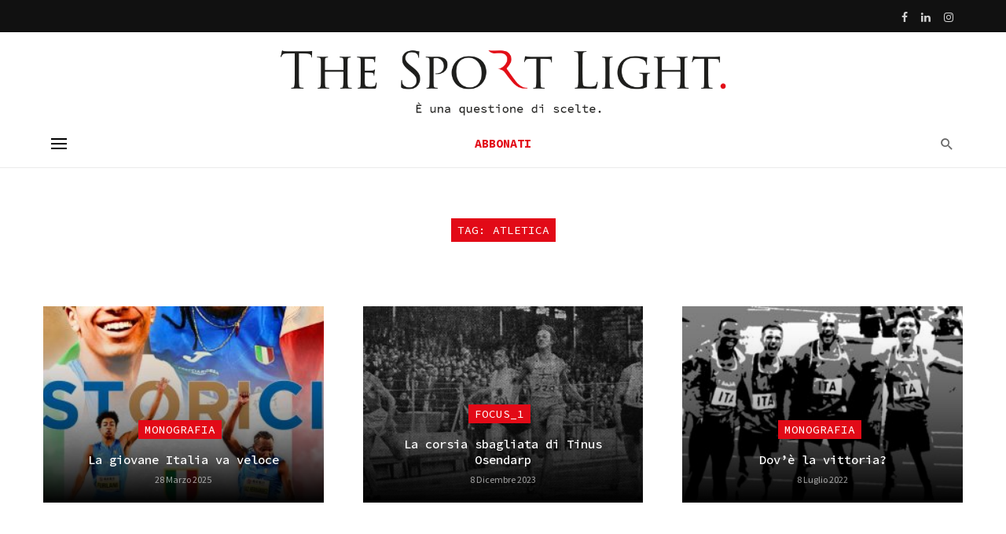

--- FILE ---
content_type: text/html; charset=UTF-8
request_url: https://www.thesportlight.net/tag/atletica/
body_size: 14969
content:
  
<!DOCTYPE html>
<html dir="ltr" lang="it-IT"
	prefix="og: https://ogp.me/ns#" >
<head>
	<meta charset="UTF-8" />

    <meta name="viewport" content="width=device-width, initial-scale=1"/>

    <link rel="profile" href="//gmpg.org/xfn/11" />

	<title>atletica - The Sport Light</title>
<script type="application/javascript">var ajaxurl = "https://www.thesportlight.net/wp-admin/admin-ajax.php"</script>
		<!-- All in One SEO 4.4.2 - aioseo.com -->
		<meta name="robots" content="max-image-preview:large" />
		<link rel="canonical" href="https://www.thesportlight.net/tag/atletica/" />
		<meta name="generator" content="All in One SEO (AIOSEO) 4.4.2" />
		<script type="application/ld+json" class="aioseo-schema">
			{"@context":"https:\/\/schema.org","@graph":[{"@type":"BreadcrumbList","@id":"https:\/\/www.thesportlight.net\/tag\/atletica\/#breadcrumblist","itemListElement":[{"@type":"ListItem","@id":"https:\/\/www.thesportlight.net\/#listItem","position":1,"item":{"@type":"WebPage","@id":"https:\/\/www.thesportlight.net\/","name":"Home","description":"\u00c8 una questione di scelte","url":"https:\/\/www.thesportlight.net\/"},"nextItem":"https:\/\/www.thesportlight.net\/tag\/atletica\/#listItem"},{"@type":"ListItem","@id":"https:\/\/www.thesportlight.net\/tag\/atletica\/#listItem","position":2,"item":{"@type":"WebPage","@id":"https:\/\/www.thesportlight.net\/tag\/atletica\/","name":"atletica","url":"https:\/\/www.thesportlight.net\/tag\/atletica\/"},"previousItem":"https:\/\/www.thesportlight.net\/#listItem"}]},{"@type":"CollectionPage","@id":"https:\/\/www.thesportlight.net\/tag\/atletica\/#collectionpage","url":"https:\/\/www.thesportlight.net\/tag\/atletica\/","name":"atletica - The Sport Light","inLanguage":"it-IT","isPartOf":{"@id":"https:\/\/www.thesportlight.net\/#website"},"breadcrumb":{"@id":"https:\/\/www.thesportlight.net\/tag\/atletica\/#breadcrumblist"}},{"@type":"Organization","@id":"https:\/\/www.thesportlight.net\/#organization","name":"The Sport Light","url":"https:\/\/www.thesportlight.net\/"},{"@type":"WebSite","@id":"https:\/\/www.thesportlight.net\/#website","url":"https:\/\/www.thesportlight.net\/","name":"The Sport Light","description":"\u00c8 una questione di scelte","inLanguage":"it-IT","publisher":{"@id":"https:\/\/www.thesportlight.net\/#organization"}}]}
		</script>
		<!-- All in One SEO -->

<link rel='dns-prefetch' href='//steadyhq.com' />
<link rel='dns-prefetch' href='//fonts.googleapis.com' />
<link rel='preconnect' href='https://fonts.gstatic.com' crossorigin />
<link rel="alternate" type="application/rss+xml" title="The Sport Light &raquo; Feed" href="https://www.thesportlight.net/feed/" />
<link rel="alternate" type="application/rss+xml" title="The Sport Light &raquo; atletica Feed del tag" href="https://www.thesportlight.net/tag/atletica/feed/" />
<style id='wp-img-auto-sizes-contain-inline-css' type='text/css'>
img:is([sizes=auto i],[sizes^="auto," i]){contain-intrinsic-size:3000px 1500px}
/*# sourceURL=wp-img-auto-sizes-contain-inline-css */
</style>
<style id='wp-emoji-styles-inline-css' type='text/css'>

	img.wp-smiley, img.emoji {
		display: inline !important;
		border: none !important;
		box-shadow: none !important;
		height: 1em !important;
		width: 1em !important;
		margin: 0 0.07em !important;
		vertical-align: -0.1em !important;
		background: none !important;
		padding: 0 !important;
	}
/*# sourceURL=wp-emoji-styles-inline-css */
</style>
<link rel='stylesheet' id='bootstrap-css' href='https://www.thesportlight.net/wp-content/themes/tsl/css/vendors/bootstrap.css?ver=6.9' type='text/css' media='all' />
<link rel='stylesheet' id='owl-carousel-css' href='https://www.thesportlight.net/wp-content/themes/tsl/css/vendors/owl-carousel.css?ver=6.9' type='text/css' media='all' />
<link rel='stylesheet' id='flickity-css' href='https://www.thesportlight.net/wp-content/themes/tsl/css/vendors/flickity.css?ver=6.9' type='text/css' media='all' />
<link rel='stylesheet' id='fotorama-css' href='https://www.thesportlight.net/wp-content/themes/tsl/css/vendors/fotorama.css?ver=6.9' type='text/css' media='all' />
<link rel='stylesheet' id='magnific-popup-css' href='https://www.thesportlight.net/wp-content/themes/tsl/css/vendors/magnific-popup.css?ver=6.9' type='text/css' media='all' />
<link rel='stylesheet' id='perfect-scrollbar-css' href='https://www.thesportlight.net/wp-content/themes/tsl/css/vendors/perfect-scrollbar.css?ver=6.9' type='text/css' media='all' />
<link rel='stylesheet' id='suga-style-css' href='https://www.thesportlight.net/wp-content/themes/tsl/css/style.css?ver=6.9' type='text/css' media='all' />
<style id='suga-style-inline-css' type='text/css'>
.header-1 .header-main,
                                        .header-2 .header-main,
                                        .header-3 .site-header,
                                        .header-4 .navigation-bar,
                                        .header-5 .navigation-bar,
                                        .header-6 .navigation-bar,
                                        .header-7 .header-main,
                                        .header-8 .header-main,
                                        .header-9 .site-header,
                                        .header-10 .navigation-bar
                                        {background: #fff;}#atbssuga-mobile-header
                                        {background: #ffffff;}.site-footer, .footer-7.site-footer, .footer-8.site-footer, .footer-6.site-footer
                                        {background: #ffffff;}::selection {color: #FFF; background: #E20A17;}::-webkit-selection {color: #FFF; background: #E20A17;}:root {
            --color-logo: #E20A17;
            --color-links-hover: #E20A17;
        }@media(min-width: 1200px) {.suga-dark-mode .post--nothumb-large-has-background[data-dark-mode=true]:hover {background-color: #E20A17;}}.related-posts .atbssuga-pagination .btn-default:hover, .related-posts .atbssuga-pagination .btn-default:active,.single .posts-navigation__prev .posts-navigation__label:hover, .single .posts-navigation__next .posts-navigation__label:hover, .atbssuga-grid-carousel-a .owl-carousel .owl-prev, .atbssuga-grid-carousel-a .owl-carousel .owl-next, a, a:hover, a:focus, a:active, .color-primary, .site-title, .atbssuga-widget-indexed-posts-b .posts-list > li .post__title:after,
            .post-slider-text-align-center .owl-carousel .owl-prev, .post-slider-text-align-center .owl-carousel .owl-next,
            .author-box .author-name a, .atbssuga-pagination__item-current,
            .atbssuga-post-latest-d--post-slide .atbssuga-carousel .owl-prev,
            .atbssuga-post-latest-d--post-slide .atbssuga-carousel .owl-next,
            .atbssuga-post-latest-c--post-grid .atbssuga-carousel .owl-prev:hover,
            .atbssuga-post-latest-c--post-grid .atbssuga-carousel .owl-next:hover,
            .atbssuga-post-latest-b--post-slide .atbssuga-carousel .owl-prev,
            .atbssuga-post-latest-b--post-slide .atbssuga-carousel .owl-next,
            .post-grid-3i-has-slider-fullwidth-a .atbssuga-carousel-nav-custom-holder .owl-prev,
            .post-grid-3i-has-slider-fullwidth-a .atbssuga-carousel-nav-custom-holder .owl-next,
            .post-feature-slide-small .atbssuga-carousel-nav-custom-holder .owl-prev:hover,
            .post-feature-slide-small .atbssuga-carousel-nav-custom-holder .owl-next:hover,
            .post--horizontal-text-background .post__readmore .readmore__text,
            .single .posts-navigation__next .posts-navigation__label:hover, .single .social-share-label, .single .single-header .entry-cat, .post--vertical-readmore-small .post__text .post__cat,
            .post--vertical-readmore-big .post__text .post__cat, .post--horizontal-reverse-big .post__cat, .atbssuga-post--grid-has-postlist .atbssuga-post-list--vertical .block-title-small .block-heading__title,
            .atbssuga-post--grid-multiple-style__fullwidth-a .post-not-fullwidth .atbssuga-pagination .read-more-link,
            .atbssuga-post--grid-multiple-style__fullwidth-a .post-not-fullwidth .atbssuga-pagination .read-more-link i,
            .carousel-heading .block-heading.block-heading--vertical .block-heading__title, .atbssuga-pagination__item:not(.atbssuga-pagination__item-current):hover,
            .atbssuga-pagination__item-current:hover, .atbssuga-pagination__item-current, .post__readmore a.button__readmore:hover, .post__cat.cat-color-logo,
            .post-score-star, .atbssuga-pagination .btn, .form-submit .submit, .atbssuga-search-full .result-default .popular-title span, .atbssuga-search-full--result .atbssuga-pagination .btn,
            .atbssuga-search-full .result-default .search-terms-list a:hover, .atbssuga-pagination.atbssuga-pagination-view-all-post .btn:hover i, .atbssuga-pagination.atbssuga-pagination-view-all-post .btn:hover,
            .sticky-suga-post .sugaStickyMark i, .atbs-theme-switch--style-2, .atbs-theme-switch--style-2.active .atbs-theme-switch__light, .post__readmore a.button__readmore,
            #atbssuga-offcanvas-mobile.atbssuga-offcanvas .search-form__submit
            {color: #E20A17;}.suga-dark-mode .post--horizontal-hasbackground[data-dark-mode='true'].post:hover,.post__readmore.post__readmore-btn a, .suga-feature-r .section-sub .section-sub-right .list-item:hover, .suga-feature-t .section-main-left .post-sub:hover, .suga-feature-t .section-main-right .post-sub:hover, .suga-feature-t .section-main-center .list-item:hover,.post__readmore.post__readmore-btn a,.post-no-thumb-has-background.background-color-primary, .suga-feature-r .section-sub .section-sub-right .list-item:hover, .post__readmore.post__readmore-btn a, .background-hover-fixed:before, .suga-feature-i .background-color-primary .section-sub, .suga-feature-e .background-color-primary .section-sub .post-main .posts-list:hover > .list-item:nth-child(1):hover, .suga-feature-e .background-color-primary .section-main .post-main:before, .owl-carousel.button--dots-center-nav .owl-dot.active span, .suga-feature-c .owl-carousel .owl-dot.active span, .dots-circle .owl-dot.active span, .suga-feature-slider-f .owl-carousel .owl-prev:hover, .suga-feature-slider-f .owl-carousel .owl-next:hover, .suga-grid-m .post-slide .owl-carousel, .suga-grid-m .atbssuga-pagination.atbssuga-pagination-view-all-post a, .post-slider-text-align-center .owl-carousel .owl-prev:hover, .post-slider-text-align-center .owl-carousel .owl-next:hover, .category-tile__name, .cat-theme-bg.cat-theme-bg, .primary-bg-color, .navigation--main > li > a:before, .atbssuga-pagination--next-n-prev .atbssuga-pagination__links a:last-child .atbssuga-pagination__item,
            .subscribe-form__fields input[type='submit'], .has-overlap-bg:before, .post__cat--bg, a.post__cat--bg, .entry-cat--bg, a.entry-cat--bg,
            .comments-count-box, .atbssuga-widget--box .widget__title,  /*.posts-list > li .post__thumb:after,*/
            .widget_calendar td a:before, .widget_calendar #today, .widget_calendar #today a, .entry-action-btn, .posts-navigation__label:before,
            .atbssuga-carousel-dots-b .swiper-pagination-bullet-active,
             .site-header--side-logo .header-logo:not(.header-logo--mobile), .list-square-bullet > li > *:before, .list-square-bullet-exclude-first > li:not(:first-child) > *:before,
             .btn-primary, .btn-primary:active, .btn-primary:focus, .btn-primary:hover,
             .btn-primary.active.focus, .btn-primary.active:focus, .btn-primary.active:hover, .btn-primary:active.focus, .btn-primary:active:focus, .btn-primary:active:hover,
             .atbssuga-post-latest-d--post-grid .list-item:first-child .post--nothumb-large-has-background,
            .atbssuga-post-latest-d--post-slide .atbssuga-carousel .owl-prev:hover,
            .atbssuga-post-latest-d--post-slide .atbssuga-carousel .owl-next:hover,
            .atbssuga-post-latest-b--post-slide .atbssuga-carousel .owl-prev:hover,
            .atbssuga-post-latest-b--post-slide .atbssuga-carousel .owl-next:hover,
            .post--nothumb-has-line-readmore, .post--nothumb-has-line-readmore, .suga-owl-background, .post-slide--nothumb,
            .single .single-footer .entry-tags ul > li > a:hover,
            .social-share ul li a svg:hover, .social-share-label-wrap:before, .post--vertical-readmore-small .post__text-wrap .post__readmore:hover,
            .post--vertical-readmore-big .post__text-wrap .post__readmore:hover, .post--horizontal-hasbackground.post:hover,
            .post--horizontal__title-line .post__title:before, .widget-subscribe .subscribe-form__fields button, .atbssuga-pagination__item-current:before,
            .atbssuga-post-latest-d--post-grid .post-list:hover .list-item:first-child:hover .post--nothumb-large-has-background, .atbssuga-widget-indexed-posts-a .posts-list>li .post__thumb:after, .atbssuga-search-full .form-control,
            .atbssuga-search-full .popular-tags .entry-tags ul > li > a, .atbssuga-pagination [class*='js-ajax-load-'] , .atbssuga-pagination [class*='js-ajax-load-']:hover , .atbssuga-pagination [class*='js-ajax-load-']:active,
            .widget-slide .atbssuga-carousel .owl-dot.active span, .single .comment-form .form-submit input[type='submit'] , .social-tile, .widget-subscribe__inner,
            .suga-subscribe-button, .suga-subscribe-button:hover, .suga-subscribe-button:focus, .suga-subscribe-button:active, .suga-subscribe-button:visited,
            div.wpforms-container-full .wpforms-form button[type=submit], div.wpforms-container-full .wpforms-form button[type=submit]:hover, .atbs-theme-switch--style-2 .atbs-theme-switch__light, .atbs-theme-switch--style-2.active .atbs-theme-switch__dark,
            #atbssuga-offcanvas-mobile .atbssuga-offcanvas__title
            {background-color: #E20A17;}@media (min-width: 577px){.suga-feature-e .background-color-primary .section-sub .post-main .posts-list:hover > .list-item:hover, .suga-feature-e .background-color-primary .section-sub .post-main .posts-list .list-item:first-child {background-color: #E20A17;} }@media (max-width: 576px){.suga-feature-e .background-color-primary .section-sub .post-sub {background-color: #E20A17;} }@media (min-width: 1200px){.post--nothumb-large-has-background:hover {background-color: #E20A17;} }.site-header--skin-4 .navigation--main > li > a:before
            {background-color: #E20A17 !important;}.atbssuga-post-latest-d--post-grid:hover .list-item.active .post--nothumb-large-has-background a.post__cat
            {color: #E20A17 !important;}@media (max-width: 991px) { .suga-feature-f .post--horizontal-xs .post__cat.cat-theme { color: #E20A17 !important; }}.post-score-hexagon .hexagon-svg g path
            {fill: #E20A17;}.atbs-theme-switch--style-2:focus-visible {
                outline: 2px dotted #E20A17;
            }
            .atbs-theme-switch--style-2:-moz-focusring {
                outline: 2px dotted #E20A17;
            }.related-posts .atbssuga-pagination .btn-default:hover, .related-posts .atbssuga-pagination .btn-default:active,.post-no-thumb-border-circle .post__title:before, .has-overlap-frame:before, .atbssuga-gallery-slider .fotorama__thumb-border, .bypostauthor > .comment-body .comment-author > img,
            .atbssuga-post-latest-b--post-slide .atbssuga-carousel .owl-next,
            .atbssuga-post--grid-has-postlist .atbssuga-post-list--vertical .block-title-small .block-heading__title,
            .atbssuga-post-latest-b--post-slide .atbssuga-carousel .owl-prev, .atbssuga-post-latest-b--post-slide .atbssuga-carousel .owl-next,
            .single .comment-form .form-submit input[type='submit'], .atbssuga-pagination .btn, .form-submit .submit, .atbssuga-search-full--result .atbssuga-pagination .btn, .atbssuga-pagination [class*='js-ajax-load-']:active,
            .suga-grid-m .atbssuga-pagination.atbssuga-pagination-view-all-post a, .suga-dark-mode .atbssuga-post-latest-b--post-slide .atbssuga-carousel .owl-prev:hover, .suga-dark-mode .atbssuga-post-latest-b--post-slide .atbssuga-carousel .owl-next:hover, .suga-dark-mode .atbssuga-post-latest-b--post-slide .atbssuga-carousel .owl-prev:focus, .suga-dark-mode .atbssuga-post-latest-b--post-slide .atbssuga-carousel .owl-next:focus, input[type=text]:focus, input[type=email]:focus, input[type=url]:focus, input[type=password]:focus, input[type=search]:focus, input[type=tel]:focus, input[type=number]:focus, textarea:focus, textarea.form-control:focus, select:focus, select.form-control:focus
            {border-color: #E20A17;}.atbssuga-pagination--next-n-prev .atbssuga-pagination__links a:last-child .atbssuga-pagination__item:after
            {border-left-color: #E20A17;}.comments-count-box:before, .bk-preload-wrapper:after
            {border-top-color: #E20A17;}.bk-preload-wrapper:after
            {border-bottom-color: #E20A17;}.navigation--offcanvas li > a:after
            {border-right-color: #E20A17;}.post--single-cover-gradient .single-header
            {
                background-image: -webkit-linear-gradient( bottom , #E20A17 0%, rgba(252, 60, 45, 0.7) 50%, rgba(252, 60, 45, 0) 100%);
                background-image: linear-gradient(to top, #E20A17 0%, rgba(252, 60, 45, 0.7) 50%, rgba(252, 60, 45, 0) 100%);
            }.site-wrapper 
            {--color-primary: #E20A17;}.atbssuga-video-box__playlist .is-playing .post__thumb:after { content: 'Now playing'; }.cat-1 .cat-theme,
                                        .cat-1.cat-theme.cat-theme,
                                        .cat-1 a:hover .cat-icon,
                                        .atbssuga-post-latest-d--post-grid:hover .list-item.active .post--nothumb-large-has-background a.cat-1
                    {color: #e20a17 !important;}@media (max-width: 991px) { .suga-feature-f .post--horizontal-xs .cat-1.post__cat.cat-theme { color: #e20a17 !important; } }.cat-1 .cat-theme-bg,
                                        .cat-1.cat-theme-bg.cat-theme-bg,
                                        .navigation--main > li.menu-item-cat-1 > a:before,
                                        .cat-1.post--featured-a .post__text:before,
                                        .atbssuga-carousel-b .cat-1 .post__text:before,
                                        .cat-1 .has-overlap-bg:before,
                                        .cat-1.post--content-overlap .overlay-content__inner:before
                    {background-color: #e20a17 !important;}.cat-1 .cat-theme-border,
                                        .cat-1.cat-theme-border.cat-theme-border,
                                        .atbssuga-featured-block-a .main-post.cat-1:before,
                                        .cat-1 .category-tile__inner:before,
                                        .cat-1 .has-overlap-frame:before,
                                        .navigation--offcanvas li.menu-item-cat-1 > a:after,
                                        .atbssuga-featured-block-a .main-post:before
                    {border-color: #e20a17 !important;}.post--single-cover-gradient.cat-1 .single-header {
                    background-image: -webkit-linear-gradient( bottom , #e20a17 0%, rgba(25, 79, 176, 0.7) 50%, rgba(25, 79, 176, 0) 100%);
                    background-image: linear-gradient(to top, #e20a17 0%, rgba(25, 79, 176, 0.7) 50%, rgba(25, 79, 176, 0) 100%); }.block-heading .block-heading__title { color: #000000; }.has-block-heading-line-around.block-heading::before, .has-block-heading-line-around.block-heading::after,.block-heading--line-under.block-heading,.block-heading--line.block-heading::after {
                border-color: rgba(0, 0, 0,0.1); }.widget__title .widget__title-text { color: #000000; }.widget__title.has-block-heading-line-around.block-heading::before, .widget__title.has-block-heading-line-around.block-heading::after,.widget__title.block-heading--line-under.block-heading, .widget__title.block-heading--line.block-heading::after {
                border-color: rgba(0, 0, 0,0.1); }.site-footer .widget__title .widget__title-text { color: #000000; }.site-footer .widget__title.has-block-heading-line-around.block-heading::before, .site-footer .widget__title.has-block-heading-line-around.block-heading::after,.site-footer .widget__title.block-heading--line-under.block-heading, .site-footer .widget__title.block-heading--line.block-heading::after {
                border-color: rgba(0, 0, 0,0.1); }
/*# sourceURL=suga-style-inline-css */
</style>
<link rel="preload" as="style" href="https://fonts.googleapis.com/css?family=Source%20Sans%20Pro:200,300,400,600,700,900,200italic,300italic,400italic,600italic,700italic,900italic%7CSource%20Code%20Pro:200,300,400,500,600,700,900&#038;subset=latin&#038;display=swap&#038;ver=1704298302" /><link rel="stylesheet" href="https://fonts.googleapis.com/css?family=Source%20Sans%20Pro:200,300,400,600,700,900,200italic,300italic,400italic,600italic,700italic,900italic%7CSource%20Code%20Pro:200,300,400,500,600,700,900&#038;subset=latin&#038;display=swap&#038;ver=1704298302" media="print" onload="this.media='all'"><noscript><link rel="stylesheet" href="https://fonts.googleapis.com/css?family=Source%20Sans%20Pro:200,300,400,600,700,900,200italic,300italic,400italic,600italic,700italic,900italic%7CSource%20Code%20Pro:200,300,400,500,600,700,900&#038;subset=latin&#038;display=swap&#038;ver=1704298302" /></noscript><script type="text/javascript" src="https://steadyhq.com/widget_loader/9f395945-de86-4f74-a764-43da5c052c69?ver=1.3.2" id="steady-wp-js"></script>
<script type="text/javascript" src="https://www.thesportlight.net/wp-includes/js/jquery/jquery.min.js?ver=3.7.1" id="jquery-core-js"></script>
<script type="text/javascript" src="https://www.thesportlight.net/wp-includes/js/jquery/jquery-migrate.min.js?ver=3.4.1" id="jquery-migrate-js"></script>
<link rel="https://api.w.org/" href="https://www.thesportlight.net/wp-json/" /><link rel="alternate" title="JSON" type="application/json" href="https://www.thesportlight.net/wp-json/wp/v2/tags/460" /><link rel="EditURI" type="application/rsd+xml" title="RSD" href="https://www.thesportlight.net/xmlrpc.php?rsd" />
<meta name="generator" content="WordPress 6.9" />
<meta name="framework" content="Redux 4.1.22" /><!-- start Simple Custom CSS and JS -->
<style type="text/css">
.post--overlay-floorfade {
    max-height: 340px !important
}

.post--overlay-md .post__text {
    min-height:  250px !important
}


</style>
<!-- end Simple Custom CSS and JS -->
<!-- start Simple Custom CSS and JS -->
<style type="text/css">
@media (min-width: 992px) {
    .single-billboard--sm {
        min-height: 580px;
		margin-left:12%; margin-right: 12%;
    }
  
  .visibilemobile {
        display: none !important; 
    }
  
  .site-footer .navigation--footer li {
   width: 19% !important;
  text-align: center !important;
   padding: 0px !important;
}
}

@media (max-width: 500px) {
    .nasconderemobile {
        display: none !important; 
    }
  
  .site-footer .navigation--footer li {
   width: 80% !important;
  text-align: center !important;
   padding: 7px !important;
}
  
  .site-header--skin-5 .navigation-bar:not(.navigation-bar--inverse), .site-header--skin-5 .mobile-header {
    background-color: #ffffff !important;
}
}





.disattivatitolo, .cat-theme-bg  {font-family: "Source Code Pro",Arial, Helvetica, sans-serif !important;}

.mdicon-facebook, .mdicon-twitter, .mdicon-instagram, .mdicon-youtube {
    padding-left: 6px; padding-right: 6px;
}

.post__meta time.time, .post time.time {
    text-transform: none !important; 
  
}


#steady-paywall-overlay-steady-logo {
    display: none !important; 
}

.cat-2  {
    font-size: 104% !important; 
}

.post__title, .entry-title a {
    color: #000000 !important;
}

.navigation--footer > li > a {
      color: #000000 !important;
}


.post--single .single-body {
    color: #000000 !important;
}

#steady-paywall-overlay-title, .test-paywall-subtitle, .site-footer {
    color: #000000 !important;
} 



.h3, h3 {
    font-size: 1.113rem !important; 
    line-height: 1.3 !important;  
  color: #000000 !important;
}

.h2, h2 {
    font-size: 1.240rem !important; 
    line-height: 1.43 !important;  
   text-transform: uppercase !important; 
color: #000000 !important;
}


.single-header .entry-title {
       font-weight: 600 !important; 
}




.entry-author, .comments-count {
	display: none !important;
}

.single-layout .single-header--has-background.single-header {
    border: 0px solid #ffffff;
}

.single-header__inner {
    text-align: left; max-width: 970px;  margin: auto;
}

.single .author-box {
    max-width: 99%;
 
}

.site-content {
        padding-bottom: 10px !important;
}


.mdicon-arrow_back, .mdicon-arrow_forward {
  color: #E20A17;
}

.single-entry--billboard-overlap-title .single-header__inner {
     background: rgba(0, 0, 0, 0.0);
}

.page-heading__title {
     background: #E20A17; 
font-size: 16px !important; 
text-transform: uppercase !important; 
width: 190px; margin: auto; align-content: center; margin-top: 10px !important;  margin-bottom: 10px !important; 
}

.site-footer__section--flex .site-footer__section--bordered-inner {
  border-top: 1px solid rgba(0, 0, 0, 0.05); border-bottom: 1px solid rgba(0, 0, 0, 0.05);
}

.navigation--main > li > a, .navigation-bar-btn, .navigation, .menu, .navigation {
font-family: "Source Code Pro",Arial, Helvetica, sans-serif !important;
    font-weight: normal;
  font-size: 91%;
}

@media (min-width: 768px) {
    .site-footer__section--flex .site-footer__section-left {
        -webkit-box-flex: 1;
        box-flex: 1;
        -moz-flex: 1;
        -ms-flex: 1;
        flex: 2 !important;
        padding-right: 10px;
        padding-bottom: 0;
        text-align: left;
    }
}



.site-footer__section--flex  {
    text-align: center !important;
}





</style>
<!-- end Simple Custom CSS and JS -->
<link rel="icon" href="https://www.thesportlight.net/wp-content/uploads/2021/09/cropped-favicon-32x32.jpg" sizes="32x32" />
<link rel="icon" href="https://www.thesportlight.net/wp-content/uploads/2021/09/cropped-favicon-192x192.jpg" sizes="192x192" />
<link rel="apple-touch-icon" href="https://www.thesportlight.net/wp-content/uploads/2021/09/cropped-favicon-180x180.jpg" />
<meta name="msapplication-TileImage" content="https://www.thesportlight.net/wp-content/uploads/2021/09/cropped-favicon-270x270.jpg" />
		<style type="text/css" id="wp-custom-css">
			p.has-drop-cap::first-letter{
font-size: 5em;
float: left;
margin-top:2px;
margin-bottom:1px; 
margin-right:7px;
}		</style>
		<style id="suga_option-dynamic-css" title="dynamic-css" class="redux-options-output">body{font-family:"Source Sans Pro",Arial, Helvetica, sans-serif;letter-spacing:0px;}.block-heading, .post-nothumb-media .list-index, .post__title, .entry-title, h1, h2, h3, h4, h5, h6, .h1, .h2, .h3, .h4, .h5, .h6, .text-font-primary, .social-tile__title, .widget_recent_comments .recentcomments > a, .widget_recent_entries li > a, .modal-title.modal-title, .author-box .author-name a, .comment-author, .widget_calendar caption, .widget_categories li>a, .widget_meta ul, .widget_recent_comments .recentcomments>a, .widget_recent_entries li>a, .widget_pages li>a, .widget__title-text, .atbs-style-page-content-store .wc-block-grid__product .wc-block-grid__product-title,
            .widget.widget_product_categories ul li a, .atbs-style-page-content-store .wp-block-cover p.has-large-font-size{font-family:"Source Code Pro",Arial, Helvetica, sans-serif;letter-spacing:0px;}.block-heading .block-heading__title, .block-heading .page-heading__title,.block-heading__title, .page-heading__title{font-family:"Source Code Pro",Arial, Helvetica, sans-serif;text-transform:uppercase;letter-spacing:0px;font-weight:500;font-style:normal;}.text-font-secondary, .block-heading__subtitle, .widget_nav_menu ul, .typography-copy blockquote, .comment-content blockquote{font-family:"Source Sans Pro",Arial, Helvetica, sans-serif;letter-spacing:0px;}.wp-block-image figcaption, .mobile-header-btn, .meta-text, a.meta-text, .meta-font, a.meta-font, .text-font-tertiary, .block-heading-tabs, .block-heading-tabs > li > a, input[type="button"]:not(.btn), input[type="reset"]:not(.btn), input[type="submit"]:not(.btn), .btn, label, .category-tile__name, .page-nav, .post-score, .post-score-hexagon .post-score-value, .post__cat, a.post__cat, .entry-cat, a.entry-cat, .read-more-link, .post__meta, .entry-meta, .entry-author__name, a.entry-author__name, .comments-count-box, .atbssuga-widget-indexed-posts-a .posts-list > li .post__thumb:after, .atbssuga-widget-indexed-posts-b .posts-list > li .post__title:after, .atbssuga-widget-indexed-posts-c .list-index, .social-tile__count, .widget_recent_comments .comment-author-link, .atbssuga-video-box__playlist .is-playing .post__thumb:after, .atbssuga-posts-listing-a .cat-title, .atbssuga-news-ticker__heading, .page-heading__title, .post-sharing__title, .post-sharing--simple .sharing-btn, .entry-action-btn, .entry-tags-title, .post-categories__title, .posts-navigation__label, .comments-title, .comments-title__text, .comments-title .add-comment, .comment-metadata, .comment-metadata a, .comment-reply-link, .comment-reply-title, .countdown__digit, .modal-title, .comment-reply-title, .comment-meta, .comment .reply, .wp-caption, .gallery-caption, .widget-title, .btn, .logged-in-as, .countdown__digit, .atbssuga-widget-indexed-posts-a .posts-list>li .post__thumb:after, .atbssuga-widget-indexed-posts-b .posts-list>li .post__title:after,
            .atbssuga-widget-indexed-posts-c .list-index, .atbssuga-horizontal-list .index, .atbssuga-pagination, .atbssuga-pagination--next-n-prev .atbssuga-pagination__label, .atbs-style-page-content-store .wp-block-button{font-family:"Source Sans Pro",Arial, Helvetica, sans-serif;letter-spacing:0px;}.navigation--main>li>a,.navigation-bar-btn, .navigation, .menu, .navigation{font-family:"Source Sans Pro",Arial, Helvetica, sans-serif;font-weight:700;font-size:15px;}.navigation .sub-menu, .atbssuga-mega-menu__inner > .sub-menu > li > a{font-family:"Source Sans Pro",Arial, Helvetica, sans-serif;font-weight:normal;}.header-main{padding-top:20px;padding-bottom:00px;}</style>
    <!-- Schema meta -->
	<!-- Global site tag (gtag.js) - Google Analytics -->

<script async src=https://www.googletagmanager.com/gtag/js?id=G-D8NMDGM6F1></script>
<script>
  window.dataLayer = window.dataLayer || [];
  function gtag(){dataLayer.push(arguments);}
  gtag('js', new Date());
  gtag('config', 'G-D8NMDGM6F1');
</script>
<style id='global-styles-inline-css' type='text/css'>
:root{--wp--preset--aspect-ratio--square: 1;--wp--preset--aspect-ratio--4-3: 4/3;--wp--preset--aspect-ratio--3-4: 3/4;--wp--preset--aspect-ratio--3-2: 3/2;--wp--preset--aspect-ratio--2-3: 2/3;--wp--preset--aspect-ratio--16-9: 16/9;--wp--preset--aspect-ratio--9-16: 9/16;--wp--preset--color--black: #000000;--wp--preset--color--cyan-bluish-gray: #abb8c3;--wp--preset--color--white: #ffffff;--wp--preset--color--pale-pink: #f78da7;--wp--preset--color--vivid-red: #cf2e2e;--wp--preset--color--luminous-vivid-orange: #ff6900;--wp--preset--color--luminous-vivid-amber: #fcb900;--wp--preset--color--light-green-cyan: #7bdcb5;--wp--preset--color--vivid-green-cyan: #00d084;--wp--preset--color--pale-cyan-blue: #8ed1fc;--wp--preset--color--vivid-cyan-blue: #0693e3;--wp--preset--color--vivid-purple: #9b51e0;--wp--preset--gradient--vivid-cyan-blue-to-vivid-purple: linear-gradient(135deg,rgb(6,147,227) 0%,rgb(155,81,224) 100%);--wp--preset--gradient--light-green-cyan-to-vivid-green-cyan: linear-gradient(135deg,rgb(122,220,180) 0%,rgb(0,208,130) 100%);--wp--preset--gradient--luminous-vivid-amber-to-luminous-vivid-orange: linear-gradient(135deg,rgb(252,185,0) 0%,rgb(255,105,0) 100%);--wp--preset--gradient--luminous-vivid-orange-to-vivid-red: linear-gradient(135deg,rgb(255,105,0) 0%,rgb(207,46,46) 100%);--wp--preset--gradient--very-light-gray-to-cyan-bluish-gray: linear-gradient(135deg,rgb(238,238,238) 0%,rgb(169,184,195) 100%);--wp--preset--gradient--cool-to-warm-spectrum: linear-gradient(135deg,rgb(74,234,220) 0%,rgb(151,120,209) 20%,rgb(207,42,186) 40%,rgb(238,44,130) 60%,rgb(251,105,98) 80%,rgb(254,248,76) 100%);--wp--preset--gradient--blush-light-purple: linear-gradient(135deg,rgb(255,206,236) 0%,rgb(152,150,240) 100%);--wp--preset--gradient--blush-bordeaux: linear-gradient(135deg,rgb(254,205,165) 0%,rgb(254,45,45) 50%,rgb(107,0,62) 100%);--wp--preset--gradient--luminous-dusk: linear-gradient(135deg,rgb(255,203,112) 0%,rgb(199,81,192) 50%,rgb(65,88,208) 100%);--wp--preset--gradient--pale-ocean: linear-gradient(135deg,rgb(255,245,203) 0%,rgb(182,227,212) 50%,rgb(51,167,181) 100%);--wp--preset--gradient--electric-grass: linear-gradient(135deg,rgb(202,248,128) 0%,rgb(113,206,126) 100%);--wp--preset--gradient--midnight: linear-gradient(135deg,rgb(2,3,129) 0%,rgb(40,116,252) 100%);--wp--preset--font-size--small: 13px;--wp--preset--font-size--medium: 20px;--wp--preset--font-size--large: 36px;--wp--preset--font-size--x-large: 42px;--wp--preset--spacing--20: 0.44rem;--wp--preset--spacing--30: 0.67rem;--wp--preset--spacing--40: 1rem;--wp--preset--spacing--50: 1.5rem;--wp--preset--spacing--60: 2.25rem;--wp--preset--spacing--70: 3.38rem;--wp--preset--spacing--80: 5.06rem;--wp--preset--shadow--natural: 6px 6px 9px rgba(0, 0, 0, 0.2);--wp--preset--shadow--deep: 12px 12px 50px rgba(0, 0, 0, 0.4);--wp--preset--shadow--sharp: 6px 6px 0px rgba(0, 0, 0, 0.2);--wp--preset--shadow--outlined: 6px 6px 0px -3px rgb(255, 255, 255), 6px 6px rgb(0, 0, 0);--wp--preset--shadow--crisp: 6px 6px 0px rgb(0, 0, 0);}:where(.is-layout-flex){gap: 0.5em;}:where(.is-layout-grid){gap: 0.5em;}body .is-layout-flex{display: flex;}.is-layout-flex{flex-wrap: wrap;align-items: center;}.is-layout-flex > :is(*, div){margin: 0;}body .is-layout-grid{display: grid;}.is-layout-grid > :is(*, div){margin: 0;}:where(.wp-block-columns.is-layout-flex){gap: 2em;}:where(.wp-block-columns.is-layout-grid){gap: 2em;}:where(.wp-block-post-template.is-layout-flex){gap: 1.25em;}:where(.wp-block-post-template.is-layout-grid){gap: 1.25em;}.has-black-color{color: var(--wp--preset--color--black) !important;}.has-cyan-bluish-gray-color{color: var(--wp--preset--color--cyan-bluish-gray) !important;}.has-white-color{color: var(--wp--preset--color--white) !important;}.has-pale-pink-color{color: var(--wp--preset--color--pale-pink) !important;}.has-vivid-red-color{color: var(--wp--preset--color--vivid-red) !important;}.has-luminous-vivid-orange-color{color: var(--wp--preset--color--luminous-vivid-orange) !important;}.has-luminous-vivid-amber-color{color: var(--wp--preset--color--luminous-vivid-amber) !important;}.has-light-green-cyan-color{color: var(--wp--preset--color--light-green-cyan) !important;}.has-vivid-green-cyan-color{color: var(--wp--preset--color--vivid-green-cyan) !important;}.has-pale-cyan-blue-color{color: var(--wp--preset--color--pale-cyan-blue) !important;}.has-vivid-cyan-blue-color{color: var(--wp--preset--color--vivid-cyan-blue) !important;}.has-vivid-purple-color{color: var(--wp--preset--color--vivid-purple) !important;}.has-black-background-color{background-color: var(--wp--preset--color--black) !important;}.has-cyan-bluish-gray-background-color{background-color: var(--wp--preset--color--cyan-bluish-gray) !important;}.has-white-background-color{background-color: var(--wp--preset--color--white) !important;}.has-pale-pink-background-color{background-color: var(--wp--preset--color--pale-pink) !important;}.has-vivid-red-background-color{background-color: var(--wp--preset--color--vivid-red) !important;}.has-luminous-vivid-orange-background-color{background-color: var(--wp--preset--color--luminous-vivid-orange) !important;}.has-luminous-vivid-amber-background-color{background-color: var(--wp--preset--color--luminous-vivid-amber) !important;}.has-light-green-cyan-background-color{background-color: var(--wp--preset--color--light-green-cyan) !important;}.has-vivid-green-cyan-background-color{background-color: var(--wp--preset--color--vivid-green-cyan) !important;}.has-pale-cyan-blue-background-color{background-color: var(--wp--preset--color--pale-cyan-blue) !important;}.has-vivid-cyan-blue-background-color{background-color: var(--wp--preset--color--vivid-cyan-blue) !important;}.has-vivid-purple-background-color{background-color: var(--wp--preset--color--vivid-purple) !important;}.has-black-border-color{border-color: var(--wp--preset--color--black) !important;}.has-cyan-bluish-gray-border-color{border-color: var(--wp--preset--color--cyan-bluish-gray) !important;}.has-white-border-color{border-color: var(--wp--preset--color--white) !important;}.has-pale-pink-border-color{border-color: var(--wp--preset--color--pale-pink) !important;}.has-vivid-red-border-color{border-color: var(--wp--preset--color--vivid-red) !important;}.has-luminous-vivid-orange-border-color{border-color: var(--wp--preset--color--luminous-vivid-orange) !important;}.has-luminous-vivid-amber-border-color{border-color: var(--wp--preset--color--luminous-vivid-amber) !important;}.has-light-green-cyan-border-color{border-color: var(--wp--preset--color--light-green-cyan) !important;}.has-vivid-green-cyan-border-color{border-color: var(--wp--preset--color--vivid-green-cyan) !important;}.has-pale-cyan-blue-border-color{border-color: var(--wp--preset--color--pale-cyan-blue) !important;}.has-vivid-cyan-blue-border-color{border-color: var(--wp--preset--color--vivid-cyan-blue) !important;}.has-vivid-purple-border-color{border-color: var(--wp--preset--color--vivid-purple) !important;}.has-vivid-cyan-blue-to-vivid-purple-gradient-background{background: var(--wp--preset--gradient--vivid-cyan-blue-to-vivid-purple) !important;}.has-light-green-cyan-to-vivid-green-cyan-gradient-background{background: var(--wp--preset--gradient--light-green-cyan-to-vivid-green-cyan) !important;}.has-luminous-vivid-amber-to-luminous-vivid-orange-gradient-background{background: var(--wp--preset--gradient--luminous-vivid-amber-to-luminous-vivid-orange) !important;}.has-luminous-vivid-orange-to-vivid-red-gradient-background{background: var(--wp--preset--gradient--luminous-vivid-orange-to-vivid-red) !important;}.has-very-light-gray-to-cyan-bluish-gray-gradient-background{background: var(--wp--preset--gradient--very-light-gray-to-cyan-bluish-gray) !important;}.has-cool-to-warm-spectrum-gradient-background{background: var(--wp--preset--gradient--cool-to-warm-spectrum) !important;}.has-blush-light-purple-gradient-background{background: var(--wp--preset--gradient--blush-light-purple) !important;}.has-blush-bordeaux-gradient-background{background: var(--wp--preset--gradient--blush-bordeaux) !important;}.has-luminous-dusk-gradient-background{background: var(--wp--preset--gradient--luminous-dusk) !important;}.has-pale-ocean-gradient-background{background: var(--wp--preset--gradient--pale-ocean) !important;}.has-electric-grass-gradient-background{background: var(--wp--preset--gradient--electric-grass) !important;}.has-midnight-gradient-background{background: var(--wp--preset--gradient--midnight) !important;}.has-small-font-size{font-size: var(--wp--preset--font-size--small) !important;}.has-medium-font-size{font-size: var(--wp--preset--font-size--medium) !important;}.has-large-font-size{font-size: var(--wp--preset--font-size--large) !important;}.has-x-large-font-size{font-size: var(--wp--preset--font-size--x-large) !important;}
/*# sourceURL=global-styles-inline-css */
</style>
</head>
<body class="archive tag tag-atletica tag-460 wp-embed-responsive wp-theme-tsl">
        <div class="site-wrapper header-7">
        <header class="site-header site-header--skin-5">
  <div class="visibilemobile">
		<div class="container" style=" background:#000;">
			<div class="top-bar__inner top-bar__inner--flex">
				<div class="top-bar__section">
					<div class="top-bar__nav">
						<a class="steady-login-button" data-size="small" data-language="it" style="display: none;"></a> 
					</div>
				</div>
				<div class="top-bar__section">
                        					<ul class="social-list social-list--sm social-list--inverse list-horizontal">
    						<li><a href="https://www.facebook.com/thesportlightnewsletter" target="_blank"><i class="mdicon mdicon-facebook"></i></a></li><li><a href="https://www.linkedin.com/company/thesportlightnewsletter" target="_blank"><i class="mdicon mdicon-linkedin"></i></a></li><li><a href="https://www.instagram.com/thesportlightnewsletter" target="_blank"><i class="mdicon mdicon-instagram"></i></a></li>    					</ul>
                    				</div>
			</div>
		</div>
	</div>      <!-- Top bar -->
	<div class="top-bar top-bar--fullwidth top-bar--inverse hidden-xs hidden-sm">
		<div class="container">
			<div class="top-bar__inner top-bar__inner--flex">
				<div class="top-bar__section">
					<div class="top-bar__nav">
						<a class="steady-login-button" data-size="small" data-language="it" style="display: none;"></a> 
					</div>
				</div>
				<div class="top-bar__section">
                        					<ul class="social-list social-list--sm social-list--inverse list-horizontal">
    						<li><a href="https://www.facebook.com/thesportlightnewsletter" target="_blank"><i class="mdicon mdicon-facebook"></i></a></li><li><a href="https://www.linkedin.com/company/thesportlightnewsletter" target="_blank"><i class="mdicon mdicon-linkedin"></i></a></li><li><a href="https://www.instagram.com/thesportlightnewsletter" target="_blank"><i class="mdicon mdicon-instagram"></i></a></li>    					</ul>
                    				</div>
			</div>
		</div>
	</div><!-- Top bar -->
    <!-- Header content -->
	<div class="header-main hidden-xs hidden-sm">
        		<div class="container">
			<div class="row row--flex row--vertical-center">
				<div class="col-xs-3">
                    				</div>
				<div class="col-xs-6">
					<div class="header-logo text-center atbs-suga-logo">
						<a href="https://www.thesportlight.net">
    						<!-- logo open -->
                                                            <img class="suga-img-logo active" src="https://www.thesportlight.net/wp-content/uploads/2021/10/logo-sportlight-motto.png" alt="logo"  />
                                <!-- logo dark mode -->
                                                                    <img class="suga-img-logo" src="https://www.thesportlight.net/wp-content/uploads/2021/10/logo-sportlight-white.png" alt="logo"  />
                                                                <!-- logo dark mode -->
                                                        <!-- logo close -->
    					</a>
					</div>
				</div>
				<div class="col-xs-3 text-right">
                    <div class="lwa lwa-template-modal">
                        <div class="atbs-flexbox-header-icon">
                                                        
                        </div>
                    </div>
				</div>
			</div>
		</div>
	</div><!-- Header content -->
    <!-- Mobile header -->
<div id="atbs-mobile-header" class="mobile-header visible-xs visible-sm ">
	<div class="mobile-header__inner mobile-header__inner--flex">
		<div class="header-branding header-branding--mobile mobile-header__section text-left">
			<div class="header-logo header-logo--mobile flexbox__item text-left atbs-suga-logo">
				<a href="https://www.thesportlight.net">
                                        <img class="suga-img-logo active" src="https://www.thesportlight.net/wp-content/uploads/2021/09/The-SpoRt-Light-Esteso.png" alt="mobileLogo"/>
                    <!-- logo dark mode -->
                                            <img class="suga-img-logo" src="https://www.thesportlight.net/wp-content/uploads/2021/09/The-SpoRt-Light-Esteso-white.png" alt="logo"/>
                                        <!-- logo dark mode -->
                                    </a>
			</div>
		</div>
		<div class="mobile-header__section text-right">
			<div class="atbs-flexbox-header-icon">
				<button type="submit" class="mobile-header-btn js-search-popup">
					<i class="mdicon mdicon-search mdicon--last hidden-xs"></i><i class="mdicon mdicon-search visible-xs-inline-block"></i>
				</button>
				                <a href="#atbssuga-offcanvas-mobile" class="offcanvas-menu-toggle mobile-header-btn js-atbssuga-offcanvas-toggle menu-bar-icon-wrap">
					<i class="mdicon mdicon-menu mdicon--last hidden-xs"></i><i class="mdicon mdicon-menu visible-xs-inline-block"></i>
				</a>
			</div>
		</div>
	</div>
</div><!-- Mobile header -->    <!-- Navigation bar -->
	<nav class="navigation-bar navigation-bar--fullwidth  hidden-xs hidden-sm js-sticky-header-holder">
		<div class="container">
			<div class="navigation-bar__inner">
                                        				<div class="navigation-bar__section">
    					<a href="#atbssuga-offcanvas-primary" class="offcanvas-menu-toggle navigation-bar-btn js-atbssuga-offcanvas-toggle menu-bar-icon-wrap">
                            <span class="menu-bar-icon"></span>
                        </a>
    				</div>
                                    
				<div class="navigation-wrapper navigation-bar__section text-center js-priority-nav">
					<div id="main-menu" class="menu-abbonati-container"><ul id="menu-abbonati" class="navigation navigation--main navigation--inline"><li id="menu-item-641" class="menu-item menu-item-type-post_type menu-item-object-page menu-item-641"><a href="https://www.thesportlight.net/abbonati/"><font color="#E20A17">ABBONATI</font></a></li>
</ul></div>				</div>

				<div class="navigation-bar__section">

					<button type="submit" class="navigation-bar-btn js-search-popup"><i class="mdicon mdicon-search"></i></button>
				</div>
			</div><!-- .navigation-bar__inner -->
		</div><!-- .container -->
	</nav><!-- Navigation-bar -->
</header><!-- Site header --><div class="site-content">
    <div class="container"><div class="block-heading block-heading--center"><h2 class="cat-2 post__cat post__cat--bg cat-theme-bg" style="color: #E04E4F;">Tag: atletica</h2></div><!-- block-heading --></div><!-- container -->
        <div id="suga_posts_listing_grid_no_sidebar-696c6062b99c8" class="atbssuga-block atbssuga-block--fullwidth">
        <div class="container"><div class="js-ajax-load-post"><div class="posts-list row row--space-between grid-gutter-w50-h80 items-clear-both-3"><div class="col-xs-12 col-sm-6 col-md-4">          
            
            
            
            <article class="post--overlay post--overlay-bottom post--overlay-md post--overlay-floorfade">

<div class="post__thumb post__thumb--overlay atbs-thumb-object-fit ">
  <a href="https://www.thesportlight.net/2025/03/28/la-giovane-italia-va-veloce/"><img width="400" height="200" src="https://www.thesportlight.net/wp-content/uploads/2025/03/azzurri-400x200.jpg" class="attachment-suga-xs-2_1 size-suga-xs-2_1 wp-post-image" alt="Mattia Furlani e Andy Diaz Nanchino 2025" decoding="async" fetchpriority="high" /></a> <!-- close a tag --></div>

<div class="post__text inverse-text">
<div class="post__text-wrap">

<div class="post__text-inner inverse-text" style="text-align:center;">
<a class="cat-2 post__cat post__cat--bg cat-theme-bg disattivatitolo categoria_Monografia" href="https://www.thesportlight.net/category/monografia/">Monografia</a><h3 class="post__title typescale-2 custom-typescale-2 flexbox__item"><a href="https://www.thesportlight.net/2025/03/28/la-giovane-italia-va-veloce/">La giovane Italia va veloce</a></h3>
                			                <div class="post__meta ">


<span class="meta-date-wrap meta-date_no-icon">28 Marzo 2025</span>
</div>
                                                            						
</div>
			
</div>

</div>

            
</article>
            
            
            
            
            
            
            
            </div><div class="col-xs-12 col-sm-6 col-md-4">          
            
            
            
            <article class="post--overlay post--overlay-bottom post--overlay-md post--overlay-floorfade">

<div class="post__thumb post__thumb--overlay atbs-thumb-object-fit ">
  <a href="https://www.thesportlight.net/2023/12/08/la-corsia-sbagliata-di-tinus-osendarp/"><img width="400" height="200" src="https://www.thesportlight.net/wp-content/uploads/2023/12/Vittoria_Osendarp_Europei_1938-400x200.jpg" class="attachment-suga-xs-2_1 size-suga-xs-2_1 wp-post-image" alt="" decoding="async" /></a> <!-- close a tag --></div>

<div class="post__text inverse-text">
<div class="post__text-wrap">

<div class="post__text-inner inverse-text" style="text-align:center;">
<a class="cat-2 post__cat post__cat--bg cat-theme-bg disattivatitolo categoria_focus_1" href="https://www.thesportlight.net/category/monografia/focus_1/">focus_1</a><h3 class="post__title typescale-2 custom-typescale-2 flexbox__item"><a href="https://www.thesportlight.net/2023/12/08/la-corsia-sbagliata-di-tinus-osendarp/">La corsia sbagliata di Tinus Osendarp</a></h3>
                			                <div class="post__meta ">


<span class="meta-date-wrap meta-date_no-icon">8 Dicembre 2023</span>
</div>
                                                            						
</div>
			
</div>

</div>

            
</article>
            
            
            
            
            
            
            
            </div><div class="col-xs-12 col-sm-6 col-md-4">          
            
            
            
            <article class="post--overlay post--overlay-bottom post--overlay-md post--overlay-floorfade">

<div class="post__thumb post__thumb--overlay atbs-thumb-object-fit ">
  <a href="https://www.thesportlight.net/2022/07/08/dove-la-vittoria/"><img width="400" height="200" src="https://www.thesportlight.net/wp-content/uploads/2022/07/ita-400x200.jpg" class="attachment-suga-xs-2_1 size-suga-xs-2_1 wp-post-image" alt="" decoding="async" /></a> <!-- close a tag --></div>

<div class="post__text inverse-text">
<div class="post__text-wrap">

<div class="post__text-inner inverse-text" style="text-align:center;">
<a class="cat-2 post__cat post__cat--bg cat-theme-bg disattivatitolo categoria_Monografia" href="https://www.thesportlight.net/category/monografia/">Monografia</a><h3 class="post__title typescale-2 custom-typescale-2 flexbox__item"><a href="https://www.thesportlight.net/2022/07/08/dove-la-vittoria/">Dov&#8217;è la vittoria?</a></h3>
                			                <div class="post__meta ">


<span class="meta-date-wrap meta-date_no-icon">8 Luglio 2022</span>
</div>
                                                            						
</div>
			
</div>

</div>

            
</article>
            
            
            
            
            
            
            
            </div></div><!--Close Row --></div></div><!-- .container -->    </div><!-- .atbssuga-block -->
    </div>


<footer class="site-footer footer-6  ">
   
   
<!-- newsletter non attiva

 <div class="site-footer__section site-footer__section--flex site-footer__section--bordered-inner">
        <div class="container">
			<div class="site-footer__section-inner">
              
            </div>
        </div>
    </div>
    




<div class="site-footer__section site-footer__section--flex site-footer__section--bordered-inner">   <div class="container">
<link href="//cdn-images.mailchimp.com/embedcode/horizontal-slim-10_7.css" rel="stylesheet" type="text/css">

<div class="wp-block-columns">
<div class="wp-block-column">
<p class="has-text-align-center"><center><h3 style="font-size: 140% !important;">Iscriviti alla newsletter</h3>Resta in contatto, ricevi in anteprima le nostre news.</center></p>
</div>
<div class="wp-block-column">
<p class="has-text-align-center"><div id="mc_embed_signup">
<form action="https://lamarzocchina.us14.list-manage.com/subscribe/post?u=2f4f72a71445a04c802ca23fa&amp;id=2b63c55564" method="post" id="mc-embedded-subscribe-form" name="mc-embedded-subscribe-form" class="validate" target="_blank" novalidate>
<div id="mc_embed_signup_scroll">
	<input type="email" value="" name="EMAIL" class="email" id="mce-EMAIL" placeholder="Email" required style="margin: 6px; background-color: #f5f5f5; color: #666; border: none; ">
    <div style="position: absolute; left: -5000px;" aria-hidden="true"><input type="text" name="b_2f4f72a71445a04c802ca23fa_2b63c55564" tabindex="-1" value=""></div>
    <div class="clear"><input type="submit" value="&rarr; registrati" name="subscribe" id="mc-embedded-subscribe" style="margin: 6px; background-color: #ffffff; color: #000; border: none; font-size: 15px; " class="button"></div>
    </div>
</form>
</div></p>
</div>
</div>
</div></div>


-->

   
   
   
   
   
   
   
   
      <div class="site-footer__section site-footer__section--flex site-footer__section--bordered-inner">
        <div class="container">
			<div class="site-footer__section-inner">
              
                				<div class="site-footer__section-right">
					<nav class="footer-menu">
                        <div class="menu-footer-container"><ul id="menu-footer" class="navigation navigation--footer navigation--inline"><li id="menu-item-510" class="menu-item menu-item-type-post_type menu-item-object-page menu-item-510"><a href="https://www.thesportlight.net/chi-siamo/">chi siamo</a></li>
<li id="menu-item-513" class="menu-item menu-item-type-post_type menu-item-object-page menu-item-513"><a href="https://www.thesportlight.net/manifesto/">manifesto</a></li>
<li id="menu-item-28" class="menu-item menu-item-type-custom menu-item-object-custom menu-item-28"><a href="mailto:info@thesportlight.net">contatti</a></li>
<li id="menu-item-522" class="menu-item menu-item-type-post_type menu-item-object-page menu-item-522"><a href="https://www.thesportlight.net/policy/">policy</a></li>
<li id="menu-item-525" class="menu-item menu-item-type-post_type menu-item-object-page menu-item-525"><a href="https://www.thesportlight.net/note-legali/">note legali</a></li>
</ul></div>					</nav>
				</div>
                            </div>
        </div>
    </div>
    
 
   
   
   
   <div class="site-footer__section site-footer__section--flex site-footer__section--bordered-inner">  <div class="container">
            <div class="site-footer__section-inner">
                <div class="site-footer__section-left">
                    <div class="site-logo atbs-suga-logo">
                   

                            <!-- logo open -->

                                                                <a href="https://www.thesportlight.net"> <img HSPACE="20" VSPACE="5" align="left" class="suga-img-logo active" src="https://www.thesportlight.net/wp-content/uploads/2021/09/The-SpoRt-Light-Compatto.jpg" alt="logo" width="80"/> </a> 
                                    <!-- logo dark mode -->
                                                                               <a href="https://www.thesportlight.net"><img HSPACE="20" VSPACE="5" align="left" class="suga-img-logo" src="https://www.thesportlight.net/wp-content/uploads/2021/09/The-SpoRt-Light-Compatto.jpg" alt="logo" width="80"/> </a> TheSpoRtLight.net – Testata Giornalistica iscritta nel Registro Nazionale Stampa Periodica al Tribunale di Modena aut. 27/2021 – direttore responsabile: Francesco Caremani. Editore: SulPanaro SRL, via Gelseta 175 – 41038 San Felice sul Panaro (Modena), società iscritta al registro Operatori Comunicazioni N° 30460 presso l’AGCOM. Codice ISSN 2785-5252
                                                                        <!-- logo dark mode -->
                                                        <!-- logo close -->
						
                    </div>
                </div>
                              <div class="site-footer__section-right">
                    <ul class="site-footer__section-right">
                       CREDITS <a href="https://www.atlantideadv.it/">Atlantide ADV</a>                    </ul>
                </div>
                            </div>
        </div>
    </div>
 
</footer>
<!-- Sticky header -->
<div id="atbssuga-sticky-header" class="sticky-header js-sticky-header site-header--skin-5">
	<!-- Navigation bar -->
	<nav class="navigation-bar navigation-bar--fullwidth hidden-xs hidden-sm ">
		<div class="navigation-bar__inner">
			<div class="navigation-bar__section">
                <div class="flexbox">
                                                                                    				<a href="#atbssuga-offcanvas-primary" class="offcanvas-menu-toggle navigation-bar-btn js-atbssuga-offcanvas-toggle menu-bar-icon-wrap">
                                <span class="menu-bar-icon"></span>
                            </a>
                                                                                                				<div class="site-logo header-logo atbs-suga-logo not-exist-img-logo">
    					<a href="https://www.thesportlight.net">
                            <img class="suga-img-logo active" src="https://www.thesportlight.net/wp-content/uploads/2021/10/logo-sportlight-motto.png" alt="Sticky Logo"/>
                            <!-- logo dark mode -->
                                                        <!-- logo dark mode -->

                        </a>
    				</div>
                                    </div>
			</div>

			<div class="navigation-wrapper navigation-bar__section js-priority-nav">
				<div id="sticky-main-menu" class="menu-abbonati-container"><ul id="menu-abbonati-1" class="navigation navigation--main navigation--inline"><li class="menu-item menu-item-type-post_type menu-item-object-page menu-item-641"><a href="https://www.thesportlight.net/abbonati/"><font color="#E20A17">ABBONATI</font></a></li>
</ul></div>			</div>

            
                        <div class="navigation-bar__section lwa lwa-template-modal">
                                <button type="submit" class="navigation-bar-btn js-search-popup"><i class="mdicon mdicon-search"></i></button>            </div>
		</div><!-- .navigation-bar__inner -->
	</nav><!-- Navigation-bar -->
</div><!-- Sticky header -->
<div id="atbssuga-offcanvas-primary" class="menu-wrap atbssuga-offcanvas animation_1_row js-atbssuga-offcanvas"> <!-- js-perfect-scrollbar-->
    <div class="atbssuga-offcanvas--inner js-perfect-scrollbar">
        <div class="atbssuga-offcanvas__section atbssuga-offcanvas__title border-right">
            <h2 class="site-logo atbs-suga-logo">
                <a href="https://www.thesportlight.net">
                    <!-- logo open -->
                                            <img class="suga-img-logo active" src="https://www.thesportlight.net/wp-content/uploads/2021/09/The-SpoRt-Light-Compatto.jpg" alt="logo"/>
                        <!-- logo dark mode -->
                                                    <img class="suga-img-logo" src="https://www.thesportlight.net/wp-content/uploads/2021/09/The-SpoRt-Light-Compatto.jpg" alt="logo"/>
                                                <!-- logo dark mode -->
                    <!-- logo close -->
                                    </a>
            </h2>
                             <ul class="social-list list-horizontal">
                    <li><a href="https://www.facebook.com/thesportlightnewsletter" target="_blank"><i class="mdicon mdicon-facebook"></i></a></li><li><a href="https://www.linkedin.com/company/thesportlightnewsletter" target="_blank"><i class="mdicon mdicon-linkedin"></i></a></li><li><a href="https://www.instagram.com/thesportlightnewsletter" target="_blank"><i class="mdicon mdicon-instagram"></i></a></li>                </ul>
                        <a href="#atbssuga-offcanvas-primary" class="close-button atbssuga-offcanvas-close js-atbssuga-offcanvas-close" aria-label="Close">
                <div class="atbssuga-offcanvas-close--wrap">
                    <span aria-hidden="true">&#10005;</span>
                    <span class="label-icon">Chiudi</span>
                </div>
            </a>
        </div>
        <div class="atbssuga-offcanvas__section atbssuga-offcanvas__section-navigation border-right">
            <div class="atbssuga-offcanvas__section-navigation--wrap">
                <div class="menu-main-menu-container">
                    <div id="offcanvas-menu-desktop" class="menu-principale-container"><ul id="menu-principale" class="navigation navigation--offcanvas"><li id="menu-item-48" class="menu-item menu-item-type-taxonomy menu-item-object-category menu-item-48 menu-item-cat-1"><a href="https://www.thesportlight.net/category/monografia/">Monografia</a></li>
<li id="menu-item-631" class="menu-item menu-item-type-taxonomy menu-item-object-category menu-item-631 menu-item-cat-22"><a href="https://www.thesportlight.net/category/tackle/">Tackle</a></li>
<li id="menu-item-1151" class="menu-item menu-item-type-taxonomy menu-item-object-category menu-item-1151 menu-item-cat-125"><a href="https://www.thesportlight.net/category/archivio/">Archivio</a></li>
<li id="menu-item-423" class="menu-item menu-item-type-taxonomy menu-item-object-category menu-item-423 menu-item-cat-15"><a href="https://www.thesportlight.net/category/live/">Open</a></li>
<li id="menu-item-46" class="menu-item menu-item-type-taxonomy menu-item-object-category menu-item-46 menu-item-cat-2"><a href="https://www.thesportlight.net/category/stielike/">Stielike</a></li>
<li id="menu-item-634" class="menu-item menu-item-type-post_type menu-item-object-page menu-item-634"><a href="https://www.thesportlight.net/abbonati/"><font color="#E20A17">Piani di abbonamento</font></a></li>
</ul></div>
                </div>
            </div>
        </div>
                <div class="atbssuga-offcanvas__section atbssuga-offcanvas__section-posts-list border-right">
            <div class="atbssuga-offcanvas__section-posts-list--wrap">
                <div id="nav_menu-3" class="widget widget_nav_menu"><div class="menu-menu-secondario-container"><ul id="menu-menu-secondario" class="menu"><li id="menu-item-537" class="menu-item menu-item-type-post_type menu-item-object-page menu-item-537"><a href="https://www.thesportlight.net/chi-siamo/">Chi siamo</a></li>
<li id="menu-item-536" class="menu-item menu-item-type-post_type menu-item-object-page menu-item-536"><a href="https://www.thesportlight.net/manifesto/">Manifesto</a></li>
<li id="menu-item-200" class="menu-item menu-item-type-custom menu-item-object-custom menu-item-200"><a href="mailto:info@thesportlight.net">Contatti</a></li>
</ul></div></div>            </div>
        </div>
                    </div>
    <div class="btn-nav-show_full">
        <i class="mdicon mdicon-chevron-thin-right"></i>
    </div>
</div><!-- Off-canvas menu -->
<div id="atbssuga-offcanvas-mobile" class="atbssuga-offcanvas js-atbssuga-offcanvas js-perfect-scrollbar">
	<div class="atbssuga-offcanvas__title">
		<h2 class="site-logo atbs-suga-logo">
            <a href="https://www.thesportlight.net">
				<!-- logo open -->
                                    <img class="suga-img-logo active" src="https://www.thesportlight.net/wp-content/uploads/2021/09/The-SpoRt-Light-Esteso-white.png" alt="logo"/>
                    <!-- logo dark mode -->
                                            <img class="suga-img-logo" src="https://www.thesportlight.net/wp-content/uploads/2021/09/The-SpoRt-Light-Esteso-white.png" alt="logo"/>
                                        <!-- logo dark mode -->
    			<!-- logo close -->
                			</a>
        </h2>
        		<ul class="social-list list-horizontal">
			<li><a href="https://www.facebook.com/thesportlightnewsletter" target="_blank"><i class="mdicon mdicon-facebook"></i></a></li><li><a href="https://www.linkedin.com/company/thesportlightnewsletter" target="_blank"><i class="mdicon mdicon-linkedin"></i></a></li><li><a href="https://www.instagram.com/thesportlightnewsletter" target="_blank"><i class="mdicon mdicon-instagram"></i></a></li>		</ul>
        		<a href="#atbssuga-offcanvas-mobile" class="atbssuga-offcanvas-close js-atbssuga-offcanvas-close" aria-label="Close"><span aria-hidden="true">&#10005;</span></a>
	</div>

	<div class="atbssuga-offcanvas__section atbssuga-offcanvas__section-navigation">
		<div id="offcanvas-menu-mobile" class="menu-mobile-container"><ul id="menu-mobile" class="navigation navigation--offcanvas"><li id="menu-item-208" class="menu-item menu-item-type-custom menu-item-object-custom menu-item-has-children menu-item-208"><a href="#">Temi</a>
<ul class="sub-menu">
	<li id="menu-item-203" class="menu-item menu-item-type-taxonomy menu-item-object-category menu-item-203 menu-item-cat-1"><a href="https://www.thesportlight.net/category/monografia/">Monografia</a></li>
	<li id="menu-item-632" class="menu-item menu-item-type-taxonomy menu-item-object-category menu-item-632 menu-item-cat-22"><a href="https://www.thesportlight.net/category/tackle/">Tackle</a></li>
	<li id="menu-item-1597" class="menu-item menu-item-type-taxonomy menu-item-object-category menu-item-1597 menu-item-cat-125"><a href="https://www.thesportlight.net/category/archivio/">Archivio</a></li>
	<li id="menu-item-422" class="menu-item menu-item-type-taxonomy menu-item-object-category menu-item-422 menu-item-cat-15"><a href="https://www.thesportlight.net/category/live/">Open</a></li>
	<li id="menu-item-421" class="menu-item menu-item-type-taxonomy menu-item-object-category menu-item-421 menu-item-cat-2"><a href="https://www.thesportlight.net/category/stielike/">Stielike</a></li>
</ul>
</li>
<li id="menu-item-202" class="menu-item menu-item-type-post_type menu-item-object-page menu-item-202"><a href="https://www.thesportlight.net/abbonati/">Piani di Abbonamento</a></li>
<li id="menu-item-539" class="menu-item menu-item-type-post_type menu-item-object-page menu-item-539"><a href="https://www.thesportlight.net/chi-siamo/">Chi siamo</a></li>
<li id="menu-item-538" class="menu-item menu-item-type-post_type menu-item-object-page menu-item-538"><a href="https://www.thesportlight.net/manifesto/">Manifesto</a></li>
<li id="menu-item-207" class="menu-item menu-item-type-custom menu-item-object-custom menu-item-207"><a href="mailto:info@thesportlight.net">Contatti</a></li>
</ul></div>	</div>

    
        <div class="atbssuga-offcanvas__section atbssuga-offcanvas__section-search">
        <form class="search-form search-form--horizontal" method="get" action="https://www.thesportlight.net/">
            <div class="search-form__input-wrap">
                <input type="text" name="s" class="search-form__input" placeholder="Cerca" value=""/>
            </div>
            <div class="search-form__submit-wrap">
                <button type="submit" class="search-form__submit btn btn-primary">
                    <i class="mdicon mdicon-search"></i>
                </button>
            </div>
        </form>
    </div>
</div><!-- Off-canvas menu --><!-- search popup-->
<div class="atbssuga-search-full">
    <span id="atbssuga-search-remove"><i class="mdicon mdicon-close"></i></span>
    <div class="atbssuga-search-full--wrap ajax-search is-in-navbar js-ajax-search is-active">
        <div class="atbssuga-search-full--form">
            <form action="https://www.thesportlight.net/" method="get">
                <input type="text" name="s" class="form-control search-form__input" autocomplete="off" placeholder="Type to search" value="">
                <button type="submit" class="btn-search-full"><i class="mdicon mdicon-arrow_forward"></i></button>
            </form>
            <div class="result-default">
                <div class="popular-posts">
                    <h2 class="popular-title">
                        <span>
                        Ultimi articoli                        </span>
                    </h2>
                                        <div class="post-list">
                                                <div class="list-item">
                            <article class="post" data-dark-mode="true">
                                <div class="post__text">
                                    <h3 class="post__title typescale-2 custom-typescale-2">
                                        <a href="https://www.thesportlight.net/2025/06/14/il-mondiale-per-club-nelliperuranio/">Il Mondiale per Club nell&#8217;iperuranio</a>
                                    </h3>
                                </div>
                            </article>
                        </div>
                                                <div class="list-item">
                            <article class="post" data-dark-mode="true">
                                <div class="post__text">
                                    <h3 class="post__title typescale-2 custom-typescale-2">
                                        <a href="https://www.thesportlight.net/2025/06/14/ma-ne-avevamo-davvero-bisogno/">Ma ne avevamo davvero bisogno?</a>
                                    </h3>
                                </div>
                            </article>
                        </div>
                                                <div class="list-item">
                            <article class="post" data-dark-mode="true">
                                <div class="post__text">
                                    <h3 class="post__title typescale-2 custom-typescale-2">
                                        <a href="https://www.thesportlight.net/2025/06/14/segui-i-soldi/">Segui i soldi</a>
                                    </h3>
                                </div>
                            </article>
                        </div>
                                            </div>
                </div>
                                             </div>
        </div>
        <div class="atbssuga-search-full--result search-results">
            <div class="typing-loader"></div>
            <div class="search-results__inner">
            </div>
        </div>
    </div>
</div>
<!-- .header-search-popup -->
<!-- go top button -->
<a href="#" class="atbssuga-go-top btn btn-default hidden-xs js-go-top-el"><i class="mdicon mdicon-arrow_upward"></i></a></div><!-- .site-wrapper -->
<script type="speculationrules">
{"prefetch":[{"source":"document","where":{"and":[{"href_matches":"/*"},{"not":{"href_matches":["/wp-*.php","/wp-admin/*","/wp-content/uploads/*","/wp-content/*","/wp-content/plugins/*","/wp-content/themes/tsl/*","/*\\?(.+)"]}},{"not":{"selector_matches":"a[rel~=\"nofollow\"]"}},{"not":{"selector_matches":".no-prefetch, .no-prefetch a"}}]},"eagerness":"conservative"}]}
</script>
<script type="text/javascript" src="https://www.thesportlight.net/wp-content/themes/tsl/js/vendors/throttle-debounce.min.js?ver=6.9" id="throttle-debounce-js"></script>
<script type="text/javascript" src="https://www.thesportlight.net/wp-content/themes/tsl/js/vendors/bootstrap.min.js?ver=6.9" id="bootstrap-js"></script>
<script type="text/javascript" src="https://www.thesportlight.net/wp-content/themes/tsl/js/vendors/countdown.min.js?ver=6.9" id="final-countdown-js"></script>
<script type="text/javascript" src="https://www.thesportlight.net/wp-content/themes/tsl/js/vendors/flickity.min.js?ver=6.9" id="flickity-js"></script>
<script type="text/javascript" src="https://www.thesportlight.net/wp-content/themes/tsl/js/vendors/fotorama.min.js?ver=6.9" id="fotorama-js"></script>
<script type="text/javascript" src="https://www.thesportlight.net/wp-content/themes/tsl/js/vendors/magnific-popup.min.js?ver=6.9" id="magnific-popup-js"></script>
<script type="text/javascript" src="https://www.thesportlight.net/wp-content/themes/tsl/js/vendors/owl-carousel.min.js?ver=6.9" id="owl-carousel-js"></script>
<script type="text/javascript" src="https://www.thesportlight.net/wp-content/themes/tsl/js/vendors/perfect-scrollbar.min.js?ver=6.9" id="perfect-scrollbar-js"></script>
<script type="text/javascript" src="https://www.thesportlight.net/wp-content/themes/tsl/js/vendors/theiaStickySidebar.min.js?ver=6.9" id="theiaStickySidebar-js"></script>
<script type="text/javascript" src="https://www.thesportlight.net/wp-content/themes/tsl/js/vendors/vticker.min.js?ver=6.9" id="vticker-js"></script>
<script type="text/javascript" src="https://www.thesportlight.net/wp-content/themes/tsl/js/vendors/fitvids.js?ver=6.9" id="fitvids-js"></script>
<script type="text/javascript" id="suga-scripts-js-extra">
/* <![CDATA[ */
var ajax_buff = {"query":{"suga_posts_listing_grid_no_sidebar-696c6062b99c8":{"args":{"tag_id":460,"post_type":["post"],"posts_per_page":9,"post_status":"publish","offset":0,"orderby":"date"},"moduleInfo":{"post_source":"all","post_icon":"enable","iconPosition":"top-right"}}},"suga_security":{"suga_security_code":{"content":"5fa4331c40"}}};
var SUGA_DARKMODE_COOKIE_NAME = ["suga_dark_mode-c2c27a0f170e9832a5c25cea492a3de4e09e986e"];
//# sourceURL=suga-scripts-js-extra
/* ]]> */
</script>
<script type="text/javascript" src="https://www.thesportlight.net/wp-content/themes/tsl/js/scripts.js?ver=6.9" id="suga-scripts-js"></script>
<script id="wp-emoji-settings" type="application/json">
{"baseUrl":"https://s.w.org/images/core/emoji/17.0.2/72x72/","ext":".png","svgUrl":"https://s.w.org/images/core/emoji/17.0.2/svg/","svgExt":".svg","source":{"concatemoji":"https://www.thesportlight.net/wp-includes/js/wp-emoji-release.min.js?ver=6.9"}}
</script>
<script type="module">
/* <![CDATA[ */
/*! This file is auto-generated */
const a=JSON.parse(document.getElementById("wp-emoji-settings").textContent),o=(window._wpemojiSettings=a,"wpEmojiSettingsSupports"),s=["flag","emoji"];function i(e){try{var t={supportTests:e,timestamp:(new Date).valueOf()};sessionStorage.setItem(o,JSON.stringify(t))}catch(e){}}function c(e,t,n){e.clearRect(0,0,e.canvas.width,e.canvas.height),e.fillText(t,0,0);t=new Uint32Array(e.getImageData(0,0,e.canvas.width,e.canvas.height).data);e.clearRect(0,0,e.canvas.width,e.canvas.height),e.fillText(n,0,0);const a=new Uint32Array(e.getImageData(0,0,e.canvas.width,e.canvas.height).data);return t.every((e,t)=>e===a[t])}function p(e,t){e.clearRect(0,0,e.canvas.width,e.canvas.height),e.fillText(t,0,0);var n=e.getImageData(16,16,1,1);for(let e=0;e<n.data.length;e++)if(0!==n.data[e])return!1;return!0}function u(e,t,n,a){switch(t){case"flag":return n(e,"\ud83c\udff3\ufe0f\u200d\u26a7\ufe0f","\ud83c\udff3\ufe0f\u200b\u26a7\ufe0f")?!1:!n(e,"\ud83c\udde8\ud83c\uddf6","\ud83c\udde8\u200b\ud83c\uddf6")&&!n(e,"\ud83c\udff4\udb40\udc67\udb40\udc62\udb40\udc65\udb40\udc6e\udb40\udc67\udb40\udc7f","\ud83c\udff4\u200b\udb40\udc67\u200b\udb40\udc62\u200b\udb40\udc65\u200b\udb40\udc6e\u200b\udb40\udc67\u200b\udb40\udc7f");case"emoji":return!a(e,"\ud83e\u1fac8")}return!1}function f(e,t,n,a){let r;const o=(r="undefined"!=typeof WorkerGlobalScope&&self instanceof WorkerGlobalScope?new OffscreenCanvas(300,150):document.createElement("canvas")).getContext("2d",{willReadFrequently:!0}),s=(o.textBaseline="top",o.font="600 32px Arial",{});return e.forEach(e=>{s[e]=t(o,e,n,a)}),s}function r(e){var t=document.createElement("script");t.src=e,t.defer=!0,document.head.appendChild(t)}a.supports={everything:!0,everythingExceptFlag:!0},new Promise(t=>{let n=function(){try{var e=JSON.parse(sessionStorage.getItem(o));if("object"==typeof e&&"number"==typeof e.timestamp&&(new Date).valueOf()<e.timestamp+604800&&"object"==typeof e.supportTests)return e.supportTests}catch(e){}return null}();if(!n){if("undefined"!=typeof Worker&&"undefined"!=typeof OffscreenCanvas&&"undefined"!=typeof URL&&URL.createObjectURL&&"undefined"!=typeof Blob)try{var e="postMessage("+f.toString()+"("+[JSON.stringify(s),u.toString(),c.toString(),p.toString()].join(",")+"));",a=new Blob([e],{type:"text/javascript"});const r=new Worker(URL.createObjectURL(a),{name:"wpTestEmojiSupports"});return void(r.onmessage=e=>{i(n=e.data),r.terminate(),t(n)})}catch(e){}i(n=f(s,u,c,p))}t(n)}).then(e=>{for(const n in e)a.supports[n]=e[n],a.supports.everything=a.supports.everything&&a.supports[n],"flag"!==n&&(a.supports.everythingExceptFlag=a.supports.everythingExceptFlag&&a.supports[n]);var t;a.supports.everythingExceptFlag=a.supports.everythingExceptFlag&&!a.supports.flag,a.supports.everything||((t=a.source||{}).concatemoji?r(t.concatemoji):t.wpemoji&&t.twemoji&&(r(t.twemoji),r(t.wpemoji)))});
//# sourceURL=https://www.thesportlight.net/wp-includes/js/wp-emoji-loader.min.js
/* ]]> */
</script>

</body>
</html>